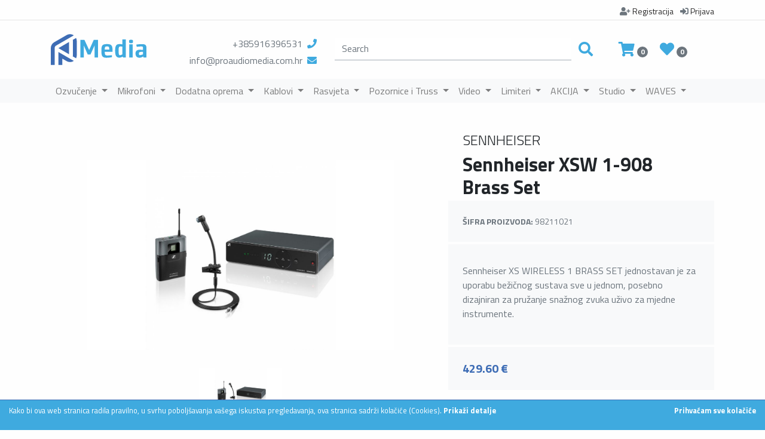

--- FILE ---
content_type: text/html; charset=UTF-8
request_url: https://proaudiomedia.com.hr/katalog-proizvod/mikrofoni/sennheiser-xsw-1-908-brass-set/
body_size: 11240
content:
<!DOCTYPE html>
<html lang=hr>
<head>
    <meta charset="UTF-8">
    <meta http-equiv="X-UA-Compatible" content="IE=edge">


        
    <title>Sennheiser - Sennheiser XSW 1-908 Brass Set</title>
    <meta name="description" content="Sennheiser XS WIRELESS 1 BRASS SET jednostavan je za uporabu bežičnog sustava sve u jednom, posebno dizajniran za pružanje snažnog zvuka uživo za mjedne instrumente." />

        <meta name="viewport" content="width=device-width, initial-scale=1">
<meta name="robots" content="index, follow">
<meta name="author" content="https://div3r.com/">
<meta name="copyright" content="&copy; www.div3r.com" />
    
    <meta name="twitter:card" content="summary_large_image">
<meta name="twitter:site" content="@proaudiomedia">
<meta name="twitter:title" content="Sennheiser - Sennheiser XSW 1-908 Brass Set">
<meta name="twitter:description" content="Sennheiser XS WIRELESS 1 BRASS SET jednostavan je za uporabu bežičnog sustava sve u jednom, posebno dizajniran za pružanje snažnog zvuka uživo za mjedne instrumente.">
<meta name="twitter:creator" content="@div3rDesign">
<!-- Twitter summary card with large image must be at least 280x150px -->
<meta name="twitter:image" content="/uploads/583/product-detail-x2-desktop-xsw-1-908-set-sennheiser-01-1598473515.jpeg">
<meta name="twitter:image:alt" content="Sennheiser - Sennheiser XSW 1-908 Brass Set">
        <meta property="og:title" content="Sennheiser - Sennheiser XSW 1-908 Brass Set" />
<meta property="og:url" content="https://https://proaudiomedia.com.hr/katalog-proizvod/mikrofoni/sennheiser-xsw-1-908-brass-set/" />
    <meta property="og:image" content="/build/images/facebook.jpg" />
<meta property="og:description" content="Sennheiser XS WIRELESS 1 BRASS SET jednostavan je za uporabu bežičnog sustava sve u jednom, posebno dizajniran za pružanje snažnog zvuka uživo za mjedne instrumente." />
<meta property="og:site_name" content="Sennheiser - Sennheiser XSW 1-908 Brass Set" />
<meta property="fb:admins" content="324040197693601" />
    
                                            <link rel="canonical" href="https://proaudiomedia.com.hr/katalog-proizvod/mikrofoni/sennheiser-xsw-1-908-brass-set/">
    <script type="application/ld+json">
        {
            "@context": "https://schema.org/",
            "@type": "Product",
            "name": "Sennheiser XSW 1-908 Brass Set",
            "image": ["/uploads/583/product-detail-x2-desktop-xsw-1-908-set-sennheiser-01-1598473515.jpeg"],
            "description": "Sennheiser XS WIRELESS 1 BRASS SET jednostavan je za uporabu bežičnog sustava sve u jednom, posebno dizajniran za pružanje snažnog zvuka uživo za mjedne instrumente.",
            "mpn": "98211021",
            "brand": {
                "@type": "Product",
                "name": " Sennheiser "
            }
        }
    </script>

    <!-- Favicon -->
    <link rel="apple-touch-icon" sizes="180x180" href="/apple-touch-icon.png">
    <link rel="icon" type="image/png" sizes="32x32" href="/favicon-32x32.png">
    <link rel="icon" type="image/png" sizes="16x16" href="/favicon-16x16.png">
    <link rel="manifest" href="/site.webmanifest">


    

    <link rel="alternate" href="https://proaudiomedia.com.hr/katalog-proizvod/mikrofoni/sennheiser-xsw-1-908-brass-set/" hreflang="hr-hr"/>
    
    <link href="https://fonts.googleapis.com/css2?family=Titillium+Web:wght@300;400;700&display=swap" rel="stylesheet">

                <link rel="stylesheet" href="/build/803.37d94085.css"><link rel="stylesheet" href="/build/977.16d0121e.css"><link rel="stylesheet" href="/build/app.9f058a0d.css">
    
    <link rel="stylesheet" href="/build/single-product.4d55ec97.css">
    <!-- Global site tag (gtag.js) - Google Analytics -->

    <!-- Google tag (gtag.js) -->
    <script async src="https://www.googletagmanager.com/gtag/js?id=G-1NFLTPWVE8"></script>
    <script>
        window.dataLayer = window.dataLayer || [];
        function gtag(){dataLayer.push(arguments);}
        gtag('js', new Date());

        gtag('config', 'G-1NFLTPWVE8');
    </script>


</head>
<body>


    
    <header class="section-header">
    <div class="container pt-2">
        <div class="row">
            <div class="col-12 text-right small mb-0">
                <ul class="list-unstyled mb-0 pb-1">
                                    <li class="d-inline-block pl-2">
                        <a href="/register" class="link-secondary">
                            <i class="fas fa-user-plus text-secondary"></i>
                            <span class="d-none d-md-inline-block">Registracija</span>
                        </a>
                    </li>
                    <li class="d-inline-block pl-2">
                        <a href="/prijava" class="link-secondary">
                            <i class="fas fa-sign-in-alt text-secondary"></i>
                            <span class="d-none d-md-inline-block">Prijava</span>
                        </a>
                    </li>
                                </ul>
            </div>
        </div>
    </div>
    <hr class="mb-0 mt-0">
    <div class="header-main py-3">
        <div class="container">
            <div class="row align-items-center">
                <div class="col-10 col-md-2 order-1 order-md-1">
                    <a href="/" class="brand-wrap">
                        <img src="/build/images/logo.svg" alt="Pro Audio Media logo" class="navbar-brand"/>
                    </a> <!-- brand-wrap.// -->
                </div>
                <div class="col-md-3 d-none d-md-block order-md-2 text-right">
                    <ul class="list-unstyled mb-0 pt-2">
                        <li class="mb-1"> <a href="tel:+385916396531" class="text-secondary">+385916396531</a><i class="fas fa-phone text-primary pl-2"></i></li>
                        <li><a href="#" class="cryptedmail text-secondary" data-name="info" data-domain="proaudiomedia" data-tld="com.hr" onclick="window.location.href = 'mailto:' + this.dataset.name + '@' + this.dataset.domain + '.' + this.dataset.tld; return false;"></a><i class="fas fa-envelope text-primary pl-2"></i></li>
                    </ul>
                </div>
                <div class="col-12 col-md-5 order-3 order-md-3">
                    <form action="/pretraga" class="search" method="get">
                        <div class="input-group">
                            <input type="text" class="form-control search-form rounded-0" placeholder="Search" name="q" aria-label="search" aria-describedby="basic-addon2">
                            <div class="input-group-append">
                                <button class="btn btn-link" type="submit">
                                    <i class="fa fa-search text-primary fa-1x"></i>
                                </button>
                            </div>
                        </div>
                    </form> <!-- search-wrap .end// -->
                </div> <!-- col.// -->
                <div class="col-2 col-md-2 order-2 order-md-4">
                    <div class="widget-header mr-3 pb-3 pb-md-0">
                        <a href="/kosarica" class="text-primary"><i class="fa fa-shopping-cart fa-1x"></i></a>
                         <span class="badge badge-pill badge-secondary notify" id="numberOfCartItems">0</span>
                    </div>
                    <div class="widget-header pb-3 pb-md-0">
                        <a href="/omiljeni" class="text-primary">
                            <i class="fas fa-heart fa-1x"></i>
                          <span class="badge badge-pill badge-secondary">0</span>
                        </a>
                    </div>
                </div>
            </div> <!-- row.// -->
        </div> <!-- container.// -->
    </div> <!-- header-main .// -->
    <div class="w-100 bg-light">
        <div class="container">
            <div class="row">
                <div class="col-12">
                    <nav class="navbar navbar-expand-lg navbar-light">
                        <button class="navbar-toggler" type="button" data-toggle="collapse" data-target="#navbarSupportedContent" aria-controls="navbarSupportedContent" aria-expanded="false" aria-label="Toggle navigation">
                            <span class="navbar-toggler-icon"></span>
                        </button>

                        <div class="collapse navbar-collapse" id="navbarSupportedContent">
                            <ul class="navbar-nav mr-auto">
                                                                                                                                                    <ul class="pl-0 list-unstyled">
                                            <li class="nav-item dropdown position-static">
                                                <a class="nav-link dropdown-toggle" href="#" id="shopDropdown" role="button" data-toggle="dropdown" aria-haspopup="true" aria-expanded="false">
                                                    Ozvučenje
                                                </a>
                                                <div class="dropdown-menu w-100" aria-labelledby="shopDropdown">
                                                    <div class="row px-3">
                                                        <div class="col-12">
                                                            <a class="nav-link text-dark" href="/katalog/ozvucenje/">Ozvučenje</a>
                                                            <hr class="mt-0" />
                                                            <div class="row pb-5">
                                                                                                                                                                                                                                                                                                                                                                    <div class="col-auto pr-md-5 pl-md-4">
                                                                                <a href="/katalog/zvucne-kutije/" class="text-dark"><b>ZVUČNE KUTIJE</b></a>
                                                                                <ul class="list-unstyled">
                                                                                                                                                                                                                                                                    <li><a href="/katalog/pasivne-zvucne-kutije/" class="text-secondary">Pasivne Zvučne Kutije</a></li>
                                                                                                                                                                                                                                                                                                                                                            <li><a href="/katalog/aktivne-zvucne-kutije/" class="text-secondary">Aktivne Zvučne Kutije</a></li>
                                                                                                                                                                                                                                                                                                                                                            <li><a href="/katalog/instalacijski-zvucnici/" class="text-secondary">Instalacijski zvučnici</a></li>
                                                                                                                                                                                                                                                            </ul>
                                                                            </div>
                                                                                                                                                                                                                                                                                                                                                                                                                                                                                                                                                                                            <div class="col-auto pr-md-5 pl-md-4">
                                                                                <a href="/katalog/pojacala/" class="text-dark"><b>POJAČALA</b></a>
                                                                                <ul class="list-unstyled">
                                                                                                                                                                                                                                                                    <li><a href="/katalog/pojacala-instalacijska/" class="text-secondary">Pojačala instalacijska</a></li>
                                                                                                                                                                                                                                                                                                                                                            <li><a href="/katalog/pojacala-touring/" class="text-secondary">Pojačala touring</a></li>
                                                                                                                                                                                                                                                                                                                                                            <li><a href="/katalog/procesori/" class="text-secondary">Procesori</a></li>
                                                                                                                                                                                                                                                                                                                                                            <li><a href="/katalog/media-mikser-player/" class="text-secondary">Media mikser / player</a></li>
                                                                                                                                                                                                                                                            </ul>
                                                                            </div>
                                                                                                                                                                                                                                                                                                                                                                                                                                                                                                                                                                                            <div class="col-auto pr-md-5 pl-md-4">
                                                                                <a href="/katalog/miksete/" class="text-dark"><b>MIKSETE</b></a>
                                                                                <ul class="list-unstyled">
                                                                                                                                                                                                                                                                    <li><a href="/katalog/analogne-miksete/" class="text-secondary">Analogne miksete</a></li>
                                                                                                                                                                                                                                                                                                                                                            <li><a href="/katalog/digitalne-miksete/" class="text-secondary">Digitalne miksete</a></li>
                                                                                                                                                                                                                                                                                                                                                            <li><a href="/katalog/stagebox/" class="text-secondary">Stagebox</a></li>
                                                                                                                                                                                                                                                                                                                                                            <li><a href="/katalog/mikser-card/" class="text-secondary">Mikser card</a></li>
                                                                                                                                                                                                                                                                                                                                                            <li><a href="/katalog/aktivne-miksete/" class="text-secondary">Aktivne miksete</a></li>
                                                                                                                                                                                                                                                            </ul>
                                                                            </div>
                                                                                                                                                                                                                                                                                                                                                                                                                                                                                                                                                                                            <div class="col-auto pr-md-5 pl-md-4">
                                                                                <a href="/katalog/dodatni-audio-pribor/" class="text-dark"><b>DODATNI AUDIO PRIBOR</b></a>
                                                                                <ul class="list-unstyled">
                                                                                                                                                                                                                                                                    <li><a href="/katalog/di-box/" class="text-secondary">DI box</a></li>
                                                                                                                                                                                                                                                                                                                                                            <li><a href="/katalog/nosaci-za-zvucnike/" class="text-secondary">Nosači za zvučnike</a></li>
                                                                                                                                                                                                                                                                                                                                                            <li><a href="/katalog/rack-ovi-dodaci/" class="text-secondary">Rack-ovi /  dodaci</a></li>
                                                                                                                                                                                                                                                                                                                                                            <li><a href="/katalog/slusalice/" class="text-secondary">Slušalice</a></li>
                                                                                                                                                                                                                                                            </ul>
                                                                            </div>
                                                                                                                                                                                                                                                                                                                                                                                                                                                                                                                                                                                            <div class="col-auto pr-md-5 pl-md-4">
                                                                                <a href="/katalog/audio-software/" class="text-dark"><b>AUDIO SOFTWARE</b></a>
                                                                                <ul class="list-unstyled">
                                                                                                                                                                                                                                                                    <li><a href="/katalog/smaart/" class="text-secondary">SMAART</a></li>
                                                                                                                                                                                                                                                            </ul>
                                                                            </div>
                                                                                                                                                                                                                                                                                                                                                                                                                                                                                                                                                                                                                                                                                                                                                                        </div>
                                                        </div>
                                                    </div>
                                                </div>
                                            </li>
                                        </ul>
                                                                                                                                                                                                                                <ul class="pl-0 list-unstyled">
                                            <li class="nav-item dropdown position-static">
                                                <a class="nav-link dropdown-toggle" href="#" id="shopDropdown" role="button" data-toggle="dropdown" aria-haspopup="true" aria-expanded="false">
                                                    Mikrofoni
                                                </a>
                                                <div class="dropdown-menu w-100" aria-labelledby="shopDropdown">
                                                    <div class="row px-3">
                                                        <div class="col-12">
                                                            <a class="nav-link text-dark" href="/katalog/mikrofoni/">Mikrofoni</a>
                                                            <hr class="mt-0" />
                                                            <div class="row pb-5">
                                                                                                                                                                                                                                                                                                                                                                    <div class="col-auto pr-md-5 pl-md-4">
                                                                                <a href="/katalog/vokalni/" class="text-dark"><b>VOKALNI</b></a>
                                                                                <ul class="list-unstyled">
                                                                                                                                                                    </ul>
                                                                            </div>
                                                                                                                                                                                                                                                                                                                                                                                                                                                                                                                                                                                            <div class="col-auto pr-md-5 pl-md-4">
                                                                                <a href="/katalog/bezicni-mikrofoni/" class="text-dark"><b>BEŽIČNI MIKROFONI</b></a>
                                                                                <ul class="list-unstyled">
                                                                                                                                                                    </ul>
                                                                            </div>
                                                                                                                                                                                                                                                                                                                                                                                                                                                                                                                                                                                            <div class="col-auto pr-md-5 pl-md-4">
                                                                                <a href="/katalog/instrumentalni/" class="text-dark"><b>INSTRUMENTALNI</b></a>
                                                                                <ul class="list-unstyled">
                                                                                                                                                                    </ul>
                                                                            </div>
                                                                                                                                                                                                                                                                                                                                                                                                                                                                                                                                                                                            <div class="col-auto pr-md-5 pl-md-4">
                                                                                <a href="/katalog/in-ear/" class="text-dark"><b>IN EAR</b></a>
                                                                                <ul class="list-unstyled">
                                                                                                                                                                    </ul>
                                                                            </div>
                                                                                                                                                                                                                                                                                                                                                                                                                                                                                                                                                                                            <div class="col-auto pr-md-5 pl-md-4">
                                                                                <a href="/katalog/studijski-mikrofoni/" class="text-dark"><b>STUDIJSKI MIKROFONI</b></a>
                                                                                <ul class="list-unstyled">
                                                                                                                                                                    </ul>
                                                                            </div>
                                                                                                                                                                                                                                                                                                                                                                                                                                                                                                                                                                                            <div class="col-auto pr-md-5 pl-md-4">
                                                                                <a href="/katalog/intercom-sustavi/" class="text-dark"><b>INTERCOM SUSTAVI</b></a>
                                                                                <ul class="list-unstyled">
                                                                                                                                                                    </ul>
                                                                            </div>
                                                                                                                                                                                                                                                                                                                                                                                                                                                                                                                                                                                            <div class="col-auto pr-md-5 pl-md-4">
                                                                                <a href="/katalog/mjerni-mikrofoni/" class="text-dark"><b>MJERNI MIKROFONI</b></a>
                                                                                <ul class="list-unstyled">
                                                                                                                                                                    </ul>
                                                                            </div>
                                                                                                                                                                                                                                                                                                                                                                                                                                                                                                                                                                                            <div class="col-auto pr-md-5 pl-md-4">
                                                                                <a href="/katalog/pribor-za-mikrofone/" class="text-dark"><b>PRIBOR ZA MIKROFONE</b></a>
                                                                                <ul class="list-unstyled">
                                                                                                                                                                    </ul>
                                                                            </div>
                                                                                                                                                                                                                                                                                                                                                                                                                                                                                        </div>
                                                        </div>
                                                    </div>
                                                </div>
                                            </li>
                                        </ul>
                                                                                                                                                                                                                                <ul class="pl-0 list-unstyled">
                                            <li class="nav-item dropdown position-static">
                                                <a class="nav-link dropdown-toggle" href="#" id="shopDropdown" role="button" data-toggle="dropdown" aria-haspopup="true" aria-expanded="false">
                                                    Dodatna oprema
                                                </a>
                                                <div class="dropdown-menu w-100" aria-labelledby="shopDropdown">
                                                    <div class="row px-3">
                                                        <div class="col-12">
                                                            <a class="nav-link text-dark" href="/katalog/dodatna-oprema/">Dodatna oprema</a>
                                                            <hr class="mt-0" />
                                                            <div class="row pb-5">
                                                                                                                                                                                                                                                                                                                                                                    <div class="col-auto pr-md-5 pl-md-4">
                                                                                <a href="/katalog/stalci-mikrofonski/" class="text-dark"><b>STALCI-MIKROFONSKI</b></a>
                                                                                <ul class="list-unstyled">
                                                                                                                                                                    </ul>
                                                                            </div>
                                                                                                                                                                                                                                                                                                                                                                                                                                                                                                                                                                                            <div class="col-auto pr-md-5 pl-md-4">
                                                                                <a href="/katalog/stalci-zvucnicki/" class="text-dark"><b>STALCI-ZVUČNIČKI</b></a>
                                                                                <ul class="list-unstyled">
                                                                                                                                                                    </ul>
                                                                            </div>
                                                                                                                                                                                                                                                                                                                                                                                                                                                                                                                                                                                            <div class="col-auto pr-md-5 pl-md-4">
                                                                                <a href="/katalog/stalci-za-note/" class="text-dark"><b>STALCI ZA NOTE</b></a>
                                                                                <ul class="list-unstyled">
                                                                                                                                                                    </ul>
                                                                            </div>
                                                                                                                                                                                                                                                                                                                                                                                                                                                                                                                                                                                            <div class="col-auto pr-md-5 pl-md-4">
                                                                                <a href="/katalog/koferi-i-torbe/" class="text-dark"><b>KOFERI I TORBE</b></a>
                                                                                <ul class="list-unstyled">
                                                                                                                                                                    </ul>
                                                                            </div>
                                                                                                                                                                                                                                                                                                                                                                                                                                                                                                                                                                                            <div class="col-auto pr-md-5 pl-md-4">
                                                                                <a href="/katalog/ostalo/" class="text-dark"><b>OSTALO</b></a>
                                                                                <ul class="list-unstyled">
                                                                                                                                                                    </ul>
                                                                            </div>
                                                                                                                                                                                                                                                                                                                                                                                                                                                                                                                                                                                            <div class="col-auto pr-md-5 pl-md-4">
                                                                                <a href="/katalog/radni-pribor/" class="text-dark"><b>RADNI PRIBOR</b></a>
                                                                                <ul class="list-unstyled">
                                                                                                                                                                                                                                                                    <li><a href="/katalog/baterije/" class="text-secondary">Baterije</a></li>
                                                                                                                                                                                                                                                                                                                                                            <li><a href="/katalog/gaffa-izolir-trake/" class="text-secondary">Gaffa / Izolir trake</a></li>
                                                                                                                                                                                                                                                                                                                                                            <li><a href="/katalog/radni-pribor-ostalo/" class="text-secondary">Radni pribor / Ostalo</a></li>
                                                                                                                                                                                                                                                            </ul>
                                                                            </div>
                                                                                                                                                                                                                                                                                                                                                                                                                                                                                                                                                                                            <div class="col-auto pr-md-5 pl-md-4">
                                                                                <a href="/katalog/stalci-za-rasvjetu/" class="text-dark"><b>STALCI ZA RASVJETU</b></a>
                                                                                <ul class="list-unstyled">
                                                                                                                                                                    </ul>
                                                                            </div>
                                                                                                                                                                                                                                                                                                                                                                                                                                                                                        </div>
                                                        </div>
                                                    </div>
                                                </div>
                                            </li>
                                        </ul>
                                                                                                                                                                                                                                <ul class="pl-0 list-unstyled">
                                            <li class="nav-item dropdown position-static">
                                                <a class="nav-link dropdown-toggle" href="#" id="shopDropdown" role="button" data-toggle="dropdown" aria-haspopup="true" aria-expanded="false">
                                                    Kablovi
                                                </a>
                                                <div class="dropdown-menu w-100" aria-labelledby="shopDropdown">
                                                    <div class="row px-3">
                                                        <div class="col-12">
                                                            <a class="nav-link text-dark" href="/katalog/kablovi/">Kablovi</a>
                                                            <hr class="mt-0" />
                                                            <div class="row pb-5">
                                                                                                                                                                                                                                                                                                                                                                    <div class="col-auto pr-md-5 pl-md-4">
                                                                                <a href="/katalog/gotovi-kablovi/" class="text-dark"><b>GOTOVI KABLOVI</b></a>
                                                                                <ul class="list-unstyled">
                                                                                                                                                                                                                                                                    <li><a href="/katalog/dmx-gotovi-kabeli/" class="text-secondary">DMX gotovi kabeli</a></li>
                                                                                                                                                                                                                                                                                                                                                            <li><a href="/katalog/audio-gotovi-kabeli/" class="text-secondary">Audio gotovi kabeli</a></li>
                                                                                                                                                                                                                                                                                                                                                            <li><a href="/katalog/strujni-gotovi-kabeli/" class="text-secondary">Strujni gotovi kabeli</a></li>
                                                                                                                                                                                                                                                                                                                                                            <li><a href="/katalog/kombinirani-gotovi-kabeli/" class="text-secondary">Kombinirani gotovi kabeli</a></li>
                                                                                                                                                                                                                                                                                                                                                            <li><a href="/katalog/stage-box/" class="text-secondary">Stage box</a></li>
                                                                                                                                                                                                                                                            </ul>
                                                                            </div>
                                                                                                                                                                                                                                                                                                                                                                                                                                                                                                                                                                                            <div class="col-auto pr-md-5 pl-md-4">
                                                                                <a href="/katalog/kablovi-na-metrazu/" class="text-dark"><b>KABLOVI NA METRAŽU</b></a>
                                                                                <ul class="list-unstyled">
                                                                                                                                                                                                                                                                    <li><a href="/katalog/mrezni-kablovi/" class="text-secondary">Mrežni kablovi</a></li>
                                                                                                                                                                                                                                                                                                                                                            <li><a href="/katalog/audio-kabeli/" class="text-secondary">Audio kabeli</a></li>
                                                                                                                                                                                                                                                                                                                                                            <li><a href="/katalog/dmx-kabeli/" class="text-secondary">DMX kabeli</a></li>
                                                                                                                                                                                                                                                                                                                                                            <li><a href="/katalog/strujni-kabeli/" class="text-secondary">Strujni kabeli</a></li>
                                                                                                                                                                                                                                                                                                                                                            <li><a href="/katalog/multicore-studiocore-kabeli/" class="text-secondary">Multicore / Studiocore kabeli</a></li>
                                                                                                                                                                                                                                                            </ul>
                                                                            </div>
                                                                                                                                                                                                                                                                                                                                                                                                                                                                                                                                                                                            <div class="col-auto pr-md-5 pl-md-4">
                                                                                <a href="/katalog/konektori/" class="text-dark"><b>KONEKTORI</b></a>
                                                                                <ul class="list-unstyled">
                                                                                                                                                                                                                                                                    <li><a href="/katalog/speakon-konektori/" class="text-secondary">Speakon konektori</a></li>
                                                                                                                                                                                                                                                                                                                                                            <li><a href="/katalog/xlr-konektori/" class="text-secondary">XLR konektori</a></li>
                                                                                                                                                                                                                                                                                                                                                            <li><a href="/katalog/ostali-konektori/" class="text-secondary">Ostali konektori</a></li>
                                                                                                                                                                                                                                                                                                                                                            <li><a href="/katalog/prikljucne-kutije/" class="text-secondary">Priključne kutije</a></li>
                                                                                                                                                                                                                                                                                                                                                            <li><a href="/katalog/regulacijski-moduli/" class="text-secondary">Regulacijski moduli</a></li>
                                                                                                                                                                                                                                                            </ul>
                                                                            </div>
                                                                                                                                                                                                                                                                                                                                                                                                                                                                                                                                                                                            <div class="col-auto pr-md-5 pl-md-4">
                                                                                <a href="/katalog/struja-i-ostalo/" class="text-dark"><b>STRUJA I OSTALO</b></a>
                                                                                <ul class="list-unstyled">
                                                                                                                                                                    </ul>
                                                                            </div>
                                                                                                                                                                                                                                                                                                                                                                                                                                                                                        </div>
                                                        </div>
                                                    </div>
                                                </div>
                                            </li>
                                        </ul>
                                                                                                                                                                                                                                <ul class="pl-0 list-unstyled">
                                            <li class="nav-item dropdown position-static">
                                                <a class="nav-link dropdown-toggle" href="#" id="shopDropdown" role="button" data-toggle="dropdown" aria-haspopup="true" aria-expanded="false">
                                                    Rasvjeta
                                                </a>
                                                <div class="dropdown-menu w-100" aria-labelledby="shopDropdown">
                                                    <div class="row px-3">
                                                        <div class="col-12">
                                                            <a class="nav-link text-dark" href="/katalog/rasvjeta/">Rasvjeta</a>
                                                            <hr class="mt-0" />
                                                            <div class="row pb-5">
                                                                                                                                                                                                                                                                                                                                                                    <div class="col-auto pr-md-5 pl-md-4">
                                                                                <a href="/katalog/rasvjetna-tijela/" class="text-dark"><b>RASVJETNA TIJELA</b></a>
                                                                                <ul class="list-unstyled">
                                                                                                                                                                                                                                                                    <li><a href="/katalog/moving-heads-rasvjeta/" class="text-secondary">Moving Heads Rasvjeta</a></li>
                                                                                                                                                                                                                                                                                                                                                            <li><a href="/katalog/staticna-rasvjeta/" class="text-secondary">Statična Rasvjeta</a></li>
                                                                                                                                                                                                                                                                                                                                                            <li><a href="/katalog/kazalisna-rasvjeta/" class="text-secondary">Kazališna Rasvjeta</a></li>
                                                                                                                                                                                                                                                                                                                                                            <li><a href="/katalog/bezicna-rasvjeta/" class="text-secondary">Bežićna Rasvjeta</a></li>
                                                                                                                                                                                                                                                            </ul>
                                                                            </div>
                                                                                                                                                                                                                                                                                                                                                                                                                                                                                                                                                                                            <div class="col-auto pr-md-5 pl-md-4">
                                                                                <a href="/katalog/uredaji-za-efekte/" class="text-dark"><b>UREĐAJI ZA EFEKTE</b></a>
                                                                                <ul class="list-unstyled">
                                                                                                                                                                    </ul>
                                                                            </div>
                                                                                                                                                                                                                                                                                                                                                                                                                                                                                                                                                                                            <div class="col-auto pr-md-5 pl-md-4">
                                                                                <a href="/katalog/dodatan-pribor/" class="text-dark"><b>DODATAN PRIBOR</b></a>
                                                                                <ul class="list-unstyled">
                                                                                                                                                                                                                                                                    <li><a href="/katalog/tekucine-i-punjenja/" class="text-secondary">Tekućine i Punjenja</a></li>
                                                                                                                                                                                                                                                                                                                                                            <li><a href="/katalog/wifi-i-dmx-dimmer-distribucija/" class="text-secondary">WIFI i DMX/Dimmer Distribucija</a></li>
                                                                                                                                                                                                                                                                                                                                                            <li><a href="/katalog/flightcase/" class="text-secondary">Flightcase</a></li>
                                                                                                                                                                                                                                                                                                                                                            <li><a href="/katalog/clamps-klempe/" class="text-secondary">Clamps/Klempe</a></li>
                                                                                                                                                                                                                                                                                                                                                            <li><a href="/katalog/pribor-za-rasvjetu/" class="text-secondary">Pribor za rasvjetu</a></li>
                                                                                                                                                                                                                                                            </ul>
                                                                            </div>
                                                                                                                                                                                                                                                                                                                                                                                                                                                                                                                                                                                            <div class="col-auto pr-md-5 pl-md-4">
                                                                                <a href="/katalog/kontroleri-i-software/" class="text-dark"><b>KONTROLERI I SOFTWARE</b></a>
                                                                                <ul class="list-unstyled">
                                                                                                                                                                    </ul>
                                                                            </div>
                                                                                                                                                                                                                                                                                                                                                                                                                                                                                                                                                                                            <div class="col-auto pr-md-5 pl-md-4">
                                                                                <a href="/katalog/laseri/" class="text-dark"><b>LASERI</b></a>
                                                                                <ul class="list-unstyled">
                                                                                                                                                                    </ul>
                                                                            </div>
                                                                                                                                                                                                                                                                                                                                                                                                                                                                                        </div>
                                                        </div>
                                                    </div>
                                                </div>
                                            </li>
                                        </ul>
                                                                                                                                                                                                                                <ul class="pl-0 list-unstyled">
                                            <li class="nav-item dropdown position-static">
                                                <a class="nav-link dropdown-toggle" href="#" id="shopDropdown" role="button" data-toggle="dropdown" aria-haspopup="true" aria-expanded="false">
                                                    Pozornice i Truss
                                                </a>
                                                <div class="dropdown-menu w-100" aria-labelledby="shopDropdown">
                                                    <div class="row px-3">
                                                        <div class="col-12">
                                                            <a class="nav-link text-dark" href="/katalog/pozornice-i-truss/">Pozornice i Truss</a>
                                                            <hr class="mt-0" />
                                                            <div class="row pb-5">
                                                                                                                                                                                                                                                                                                                                                                    <div class="col-auto pr-md-5 pl-md-4">
                                                                                <a href="/katalog/pozornice/" class="text-dark"><b>POZORNICE</b></a>
                                                                                <ul class="list-unstyled">
                                                                                                                                                                    </ul>
                                                                            </div>
                                                                                                                                                                                                                                                                                                                                                                                                                                                                                                                                                                                            <div class="col-auto pr-md-5 pl-md-4">
                                                                                <a href="/katalog/aluminijske-konstrukcije/" class="text-dark"><b>ALUMINIJSKE KONSTRUKCIJE</b></a>
                                                                                <ul class="list-unstyled">
                                                                                                                                                                    </ul>
                                                                            </div>
                                                                                                                                                                                                                                                                                                                                                                                                                                                                                                                                                                                            <div class="col-auto pr-md-5 pl-md-4">
                                                                                <a href="/katalog/motori-i-kontrola/" class="text-dark"><b>MOTORI I KONTROLA</b></a>
                                                                                <ul class="list-unstyled">
                                                                                                                                                                    </ul>
                                                                            </div>
                                                                                                                                                                                                                                                                                                                                                                                                                                                                                                                                                                                            <div class="col-auto pr-md-5 pl-md-4">
                                                                                <a href="/katalog/sixtema-stalci/" class="text-dark"><b>SIXTEMA STALCI</b></a>
                                                                                <ul class="list-unstyled">
                                                                                                                                                                    </ul>
                                                                            </div>
                                                                                                                                                                                                                                                                                                                                                                                                                                                                                                                                                                                            <div class="col-auto pr-md-5 pl-md-4">
                                                                                <a href="/katalog/cable-cross/" class="text-dark"><b>CABLE CROSS</b></a>
                                                                                <ul class="list-unstyled">
                                                                                                                                                                    </ul>
                                                                            </div>
                                                                                                                                                                                                                                                                                                                                                                                                                                                                                        </div>
                                                        </div>
                                                    </div>
                                                </div>
                                            </li>
                                        </ul>
                                                                                                                                                                                                                                <ul class="pl-0 list-unstyled">
                                            <li class="nav-item dropdown position-static">
                                                <a class="nav-link dropdown-toggle" href="#" id="shopDropdown" role="button" data-toggle="dropdown" aria-haspopup="true" aria-expanded="false">
                                                    Video
                                                </a>
                                                <div class="dropdown-menu w-100" aria-labelledby="shopDropdown">
                                                    <div class="row px-3">
                                                        <div class="col-12">
                                                            <a class="nav-link text-dark" href="/katalog/video/">Video</a>
                                                            <hr class="mt-0" />
                                                            <div class="row pb-5">
                                                                                                                                                                                                                                                                                                                                                                    <div class="col-auto pr-md-5 pl-md-4">
                                                                                <a href="/katalog/broadcast/" class="text-dark"><b>BROADCAST</b></a>
                                                                                <ul class="list-unstyled">
                                                                                                                                                                    </ul>
                                                                            </div>
                                                                                                                                                                                                                                                                                                                                                                                                                                                                                                                                                                                            <div class="col-auto pr-md-5 pl-md-4">
                                                                                <a href="/katalog/led-zid/" class="text-dark"><b>LED ZID</b></a>
                                                                                <ul class="list-unstyled">
                                                                                                                                                                    </ul>
                                                                            </div>
                                                                                                                                                                                                                                                                                                                                                                                                                                                                                        </div>
                                                        </div>
                                                    </div>
                                                </div>
                                            </li>
                                        </ul>
                                                                                                                                                                                                                                <ul class="pl-0 list-unstyled">
                                            <li class="nav-item dropdown position-static">
                                                <a class="nav-link dropdown-toggle" href="#" id="shopDropdown" role="button" data-toggle="dropdown" aria-haspopup="true" aria-expanded="false">
                                                    Limiteri
                                                </a>
                                                <div class="dropdown-menu w-100" aria-labelledby="shopDropdown">
                                                    <div class="row px-3">
                                                        <div class="col-12">
                                                            <a class="nav-link text-dark" href="/katalog/limiteri/">Limiteri</a>
                                                            <hr class="mt-0" />
                                                            <div class="row pb-5">
                                                                                                                                                                                                                                                                                                                                                                    <div class="col-auto pr-md-5 pl-md-4">
                                                                                <a href="/katalog/limiteri-1/" class="text-dark"><b>LIMITERI</b></a>
                                                                                <ul class="list-unstyled">
                                                                                                                                                                    </ul>
                                                                            </div>
                                                                                                                                                                                                                                                                                                                                                                                                                                                                                                                                                                                            <div class="col-auto pr-md-5 pl-md-4">
                                                                                <a href="/katalog/mjerna-oprema/" class="text-dark"><b>MJERNA OPREMA</b></a>
                                                                                <ul class="list-unstyled">
                                                                                                                                                                                                                                                                    <li><a href="/katalog/kalibratori/" class="text-secondary">Kalibratori</a></li>
                                                                                                                                                                                                                                                                                                                                                            <li><a href="/katalog/senzori-za-buku/" class="text-secondary">Senzori za buku</a></li>
                                                                                                                                                                                                                                                                                                                                                            <li><a href="/katalog/izvori-zvuka/" class="text-secondary">Izvori zvuka</a></li>
                                                                                                                                                                                                                                                                                                                                                            <li><a href="/katalog/stimeri/" class="text-secondary">Štimeri</a></li>
                                                                                                                                                                                                                                                            </ul>
                                                                            </div>
                                                                                                                                                                                                                                                                                                                                                                                                                                                                                        </div>
                                                        </div>
                                                    </div>
                                                </div>
                                            </li>
                                        </ul>
                                                                                                                                                                                                                                <ul class="pl-0 list-unstyled">
                                            <li class="nav-item dropdown position-static">
                                                <a class="nav-link dropdown-toggle" href="#" id="shopDropdown" role="button" data-toggle="dropdown" aria-haspopup="true" aria-expanded="false">
                                                    AKCIJA
                                                </a>
                                                <div class="dropdown-menu w-100" aria-labelledby="shopDropdown">
                                                    <div class="row px-3">
                                                        <div class="col-12">
                                                            <a class="nav-link text-dark" href="/katalog/akcija-1/">AKCIJA</a>
                                                            <hr class="mt-0" />
                                                            <div class="row pb-5">
                                                                                                                                                                                                                                                                                                                                                                    <div class="col-auto pr-md-5 pl-md-4">
                                                                                <a href="/katalog/rabljeno/" class="text-dark"><b>RABLJENO</b></a>
                                                                                <ul class="list-unstyled">
                                                                                                                                                                    </ul>
                                                                            </div>
                                                                                                                                                                                                                                                                                                                                                                                                                                                                                                                                                                                            <div class="col-auto pr-md-5 pl-md-4">
                                                                                <a href="/katalog/akcija/" class="text-dark"><b>AKCIJA !!!</b></a>
                                                                                <ul class="list-unstyled">
                                                                                                                                                                    </ul>
                                                                            </div>
                                                                                                                                                                                                                                                                                                                                                                                                                                                                                        </div>
                                                        </div>
                                                    </div>
                                                </div>
                                            </li>
                                        </ul>
                                                                                                                                                                                                                                                                                                                                                                                <ul class="pl-0 list-unstyled">
                                            <li class="nav-item dropdown position-static">
                                                <a class="nav-link dropdown-toggle" href="#" id="shopDropdown" role="button" data-toggle="dropdown" aria-haspopup="true" aria-expanded="false">
                                                    Studio
                                                </a>
                                                <div class="dropdown-menu w-100" aria-labelledby="shopDropdown">
                                                    <div class="row px-3">
                                                        <div class="col-12">
                                                            <a class="nav-link text-dark" href="/katalog/studio/">Studio</a>
                                                            <hr class="mt-0" />
                                                            <div class="row pb-5">
                                                                                                                                                                                                                                                                                                                                                                    <div class="col-auto pr-md-5 pl-md-4">
                                                                                <a href="/katalog/hardware-za-studio/" class="text-dark"><b>HARDWARE ZA STUDIO</b></a>
                                                                                <ul class="list-unstyled">
                                                                                                                                                                    </ul>
                                                                            </div>
                                                                                                                                                                                                                                                                                                                                                                                                                                                                                                                                                                                            <div class="col-auto pr-md-5 pl-md-4">
                                                                                <a href="/katalog/software-za-studio/" class="text-dark"><b>SOFTWARE ZA STUDIO</b></a>
                                                                                <ul class="list-unstyled">
                                                                                                                                                                    </ul>
                                                                            </div>
                                                                                                                                                                                                                                                                                                                                                                                                                                                                                                                                                                                            <div class="col-auto pr-md-5 pl-md-4">
                                                                                <a href="/katalog/mikrofoni-za-studio/" class="text-dark"><b>MIKROFONI ZA STUDIO</b></a>
                                                                                <ul class="list-unstyled">
                                                                                                                                                                    </ul>
                                                                            </div>
                                                                                                                                                                                                                                                                                                                                                                                                                                                                                                                                                                                            <div class="col-auto pr-md-5 pl-md-4">
                                                                                <a href="/katalog/slusalice-za-studio/" class="text-dark"><b>SLUŠALICE ZA STUDIO</b></a>
                                                                                <ul class="list-unstyled">
                                                                                                                                                                    </ul>
                                                                            </div>
                                                                                                                                                                                                                                                                                                                                                                                                                                                                                                                                                                                            <div class="col-auto pr-md-5 pl-md-4">
                                                                                <a href="/katalog/studio-monitori/" class="text-dark"><b>STUDIO MONITORI</b></a>
                                                                                <ul class="list-unstyled">
                                                                                                                                                                    </ul>
                                                                            </div>
                                                                                                                                                                                                                                                                                                                                                                                                                                                                                                                                                                                            <div class="col-auto pr-md-5 pl-md-4">
                                                                                <a href="/katalog/pribor-za-studio/" class="text-dark"><b>PRIBOR ZA STUDIO</b></a>
                                                                                <ul class="list-unstyled">
                                                                                                                                                                    </ul>
                                                                            </div>
                                                                                                                                                                                                                                                                                                                                                                                                                                                                                        </div>
                                                        </div>
                                                    </div>
                                                </div>
                                            </li>
                                        </ul>
                                                                                                                                                                                                                                                                                                                                                                        <ul class="pl-0 list-unstyled">
                                            <li class="nav-item dropdown position-static">
                                                <a class="nav-link dropdown-toggle" href="#" id="shopDropdown" role="button" data-toggle="dropdown" aria-haspopup="true" aria-expanded="false">
                                                    WAVES
                                                </a>
                                                <div class="dropdown-menu w-100" aria-labelledby="shopDropdown">
                                                    <div class="row px-3">
                                                        <div class="col-12">
                                                            <a class="nav-link text-dark" href="/katalog/waves/">WAVES</a>
                                                            <hr class="mt-0" />
                                                            <div class="row pb-5">
                                                                                                                                                                                                                                                                </div>
                                                        </div>
                                                    </div>
                                                </div>
                                            </li>
                                        </ul>
                                                                                                                                        </ul>
                        </div>
                    </nav>
                </div>
            </div>
        </div>
    </div>
</header>





    <!-- Page Content -->
    <div class="container py-5">

        
        
        
        <!-- Portfolio Item Heading -->

        <div class="row">
                                                                                        
            
            <div class="col-md-7 position-relative py-5">
                <div class="row">
                    <div class="col-12 position-relative overflow-hidden">
                                                                                                    <div class="product-image">
                                                        <div class="slick-crop-wrapper">
                                <img class="img-fluid" src="/uploads/583/product-detail-x2-desktop-xsw-1-908-set-sennheiser-01-1598473515.jpeg" alt="Sennheiser XSW 1-908 Brass Set" />
                            </div>
                                                    </div>
                    </div>
                </div>
                <div class="row pt-4">
                    <div class="col-12">
                                                    <div class="single-product-slider">
                                                                    <img class="img-fluid" src="/uploads/583/product-detail-x2-desktop-xsw-1-908-set-sennheiser-01-1598473515.jpeg" alt="Sennheiser XSW 1-908 Brass Set" />
                                                            </div>
                                            </div>
                </div>
            </div>
            <div class="col-md-5 mt-3 mt-md-0">
                                               <p class="text-uppercase h4 font-weight-light px-2 px-md-4">Sennheiser</p>
                                <h2 class="font-weight-bold mb-0 px-2 px-md-4">Sennheiser XSW 1-908 Brass Set</h2>
                                    <div class="d-block bg-light p-2 p-md-4 my-1">
                        <p class="small text-secondary mb-0"><b>ŠIFRA PROIZVODA:</b> 98211021</p>
                    </div>
                                <div class="d-block bg-light p-2 p-md-4 my-1">
                    <p class="text-secondary pt-2">Sennheiser XS WIRELESS 1 BRASS SET jednostavan je za uporabu bežičnog sustava sve u jednom, posebno dizajniran za pružanje snažnog zvuka uživo za mjedne instrumente.</p>
                </div>

                

                
                    <form name="add_cart_item" method="post">

                    
                        <div class="d-block bg-light p-2 p-md-4 my-1">
                                                            <p class="font-weight-bold text-info h5 mb-0">429.60 €</p>
                                                    </div>

                                                                        

                        <div class="row py-3">
                            <div class="col-5 pr-0">
                                <div class="input-group">
                                <span class="input-group-btn">
                                    <button type="button" class="btn btn-secondary btn-number rounded-0"  data-type="minus" data-field="add_to_cart[quantity]">
                                    <i class="fas fa-minus"></i>
                                    </button>
                                </span>
                                    <input type="text" id="add_cart_item_quantity" name="add_cart_item[quantity]" required="required" class="form-control input-number border-0 text-center h-auto px-0" value="1" min="1" max="10000" inputmode="decimal" />
                                    <span class="input-group-btn">
                                    <button type="button" class="btn btn-secondary btn-number rounded-0" data-type="plus" data-field="add_to_cart[quantity]">
                                    <i class="fas fa-plus"></i>
                                    </button>
                                </span>
                                </div>
                            </div>
                            <div class="col-7">
                                <button type="submit" id="add_cart_item_add" name="add_cart_item[add]" class="btn btn-secondary w-100 h-100 rounded-0">Dodaj u košaricu</button>
                            </div>
                        </div>

                    
                    <input type="hidden" id="add_cart_item__token" name="add_cart_item[_token]" value="4b21dacf6911434abcb4abd887380._LeGktodOuVNC0g3i9i_yeACALVIfVxZr8Q9cXz1AYI.s_Py_KBOUIEMWT5CwZv6hIpjbPw6DiUw37IFPBamUNawwOTbrW12qiBzDQ" /></form>

                                <div class="social-share-icons pt-3">
                    <ul class="list-unstyled">
                        <li onclick="socialShare('https://www.facebook.com/sharer.php?u=https://proaudiomedia.com.hr/katalog-proizvod/mikrofoni/sennheiser-xsw-1-908-brass-set/')" class="pl-0 link-secondary d-inline-block">
                            <i class="fab fa-facebook-square fa-2x"></i>
                        </li>
                        <li onclick="socialShare('https://www.linkedin.com/shareArticle?mini=true&url=https://proaudiomedia.com.hr/katalog-proizvod/mikrofoni/sennheiser-xsw-1-908-brass-set/&title=Sennheiser XSW 1-908 Brass Set')" class="link-secondary d-inline-block">
                            <i class="fab fa-linkedin fa-2x"></i>
                        </li>
                        <li class="d-inline-block">
                            <a href="mailto:?subject=Sennheiser XSW 1-908 Brass Set&body=https://proaudiomedia.com.hr/katalog-proizvod/mikrofoni/sennheiser-xsw-1-908-brass-set/" class="link-secondary">
                                <i class="fas fa-envelope-square fa-2x"></i>
                            </a>
                        </li>

                    </ul>

                    <script>
                        function socialShare(url){
                            window.open(url,'sharer','toolbar=0,status=0,width=648,height=395');
                            return true;
                        }
                    </script>
                </div>

                
                <p class="small mb-0"><i class="fas fa-check"></i> Fiksni tečaj konverzije: 1 € = 7,53450 kn</p>
                <p class="small mb-0"><i class="fas fa-check"></i> Za sve naše veleprodajne kupce unutar Zagrebačke županije vršimo <b>BESPLATNU DOSTAVU</b> na Vaš kućni prag !!!</p>
                <p class="small mb-0"><i class="fas fa-check"></i> iznad 66,36 € (500 Kn) dostava je besplatna na području <b>CIJELE HRVATSKE!</b></p>
            </div>
        </div>

        <div class="row pt-5">
            <div class="col-12">
                <a class="btn btn-secondary" data-toggle="collapse" href="#projectPrice" role="button" aria-expanded="false" aria-controls="collapseExample">
                    Zatražite ključ u ruke
                </a>
                <div class="collapse bg-secondary p-3" id="projectPrice">
                        <form name="project_price" method="post">
                    <div class="row">
                        <div class="col-md-6">
                            
                            <label for="project_price_name" class="required">Vaše ime i prezime</label>
                            <input type="text" id="project_price_name" name="project_price[name]" required="required" class="form-control" />
                        </div>
                        <div class="col-md-5">
                            
                            <label for="project_price_mail" class="required">Vaša e-mail adresa</label>
                            <input type="text" id="project_price_mail" name="project_price[mail]" required="required" class="form-control" />
                        </div>
                        <div class="col-md-1">
                            
                            <label for="project_price_quantity" class="required">Količina</label>
                            <input type="text" id="project_price_quantity" name="project_price[quantity]" required="required" class="form-control" value="1" min="1" max="100" inputmode="decimal" />
                        </div>
                    </div>
                    <div class="row">
                        <div class="col-md-12">
                            
                            <label for="project_price_message" class="required">Poruka ili upit</label>
                            <textarea id="project_price_message" name="project_price[message]" required="required" class="form-control"></textarea>
                        </div>
                    </div>
                    <div><button type="submit" id="project_price_save" name="project_price[save]" class="btn btn-primary mt-3">Pošalji</button></div><input type="hidden" id="project_price__token" name="project_price[_token]" value="ad271.xKqvaVyegEuL1QkGqTX4SljW7LLB6yltpxuOXaHjUNw.ssKZCCWstif7nlBpnneCehfl2Nm1tGEvyUS4atmQGbKHz8kjEu3kDsGxMQ" /></form>
                </div>
            </div>
        </div>

        <div class="row pt-5">
            <div class="col-md-12">
                <h2 class="font-weight-bold mb-0">Specifikacije proizvoda</h2>
            </div>
        </div>
        <div class="row py-4">
            <div class="col-md-4">
                <h5>KATEGORIJA</h5>
                <ul class="pl-3">
                                    <li class="text-secondary mb-0">Mikrofoni</li>
                                    <li class="text-secondary mb-0">Bežični mikrofoni</li>
                                </ul>

                <h5>DIMENZIJE</h5>
                <p class="text-secondary">š:  x v:  x d:  x m:  kg</p>

                

                

                                    <h5>TAGOVI</h5>
                                            <p><a href="/tagovi/sennheiser-35/" title="Sennheiser" class="btn btn-secondary "> <i class="fas fa-hashtag fa-sm"></i>Sennheiser</a></p>
                                            <p><a href="/tagovi/mikrofoni-1/" title="Mikrofoni" class="btn btn-secondary "> <i class="fas fa-hashtag fa-sm"></i>Mikrofoni</a></p>
                                            <p><a href="/tagovi/bezicni/" title="Bežični" class="btn btn-secondary "> <i class="fas fa-hashtag fa-sm"></i>Bežični</a></p>
                                            <p><a href="/tagovi/instrumentalni/" title="Instrumentalni" class="btn btn-secondary "> <i class="fas fa-hashtag fa-sm"></i>Instrumentalni</a></p>
                                    
                            </div>
            <div class="col-md-8">
                <h5>SPECIFIKACIJE</h5>
                <p class="text-secondary">Frekvencijski raspon B opseg: (614 - 638 MHz)
Dimenzije cca. 200 x 42 x 127 mm
Težina oko 340 g
Prijemnik napajanja: 12 V DC nom. / 300 mA
Prijemnik frekvencije AF: 50 do 16.000 Hz (–3 dB)
Dimenzije odašiljača cca. 71 x 96 x 28 mm
Težina oko 95g
Napajanje: 2 baterije veličine AA, 1,5 V
Područje podešavanja oddajnika 0 do -30 dB, podesivo u koracima od 10 dB
Kondenzator mikrofona
THD, totalna harmonička izobličenja? 0,9%
Pokupljeni uzorak kardioidni
Omjer signal-šum? 103 dBA
RF izlazna snaga 10 mW
Prebacivanje propusne širine do 24 MHz
Vrijeme rada cca. 10 sati
Modulacija širokopojasnog FM-a
Izlazni napon 1/4 "(6,3 mm) utičnice (neuravnotežen): +6 dBu, XLR utičnica (uravnoteženo): +12 dBu
Kućište robusno ABS kućište
Frekvencija 8 frekvencija, svaka s do 10 tvornički zadanih kanala
Raspon frekvencija B: 614-638 MHz
Osjetljivost &lt;3 µV na 52 dB (A) rms S / N
SPL za vršno odstupanje 147 dB
Mogućnost podešavanja sklonosti od 3 dBµV do 28 dBµV (u kombinaciji s pilot tonom)
Sinkronizacija 2,4 GHz, OQPSK male snage (aktivno samo tijekom sinkronizacije)
Ulazna osjetljivost 1,5 mV / Pa
Raspon podešavanja zvuka 45 dB, podesiv u koracima od 5 dB
Linija / mikrofon razina 20 dB, može se mijenjati
Rad temperature: 0 ° C do + 40 ° C, skladištenje: -20 ° C do + 70 ° C
Princip prijamnika dvostruka superheterodina
Princip raznolikosti antena prebacivanje različitosti putem unutarnjih antena</p>
            </div>
        </div>

                
        <div class="row py-3">
            <div class="col-12">
                <h3 class="my-4 text-center">Često kupljeno zajedno</h3>
            </div>

                 
                    <div class="col-md-4">
                        <div class="product-box bg-white w-100">
    
                    
        <a href="/katalog-proizvod/gotovi-kablovi/sennheiser-ci-1-n-instrument-cable/">
                                                                                                                <div class="crop-wrapper">
                                    <img class="img-fluid" src="/uploads/580/sennheiser-ci-1-n-instrument-cable-1598473330.jpeg" alt="Sennheiser CI 1-N Instrument Cable" />
                            </div>
        
    </a>
    <p class="small text-center brand-name mb-0"><b>Sennheiser</b></p>
    <a href="/katalog-proizvod/gotovi-kablovi/sennheiser-ci-1-n-instrument-cable/">
        <p class="title text-center font-weight-bold mb-0 px-3">Sennheiser CI 1-N Instrument Cable</p>
    </a>

        
   <p class="text-center font-weight-light mb-0 text-secondary px-3"><small>&nbsp;</small></p>
            
                                                <p class="mb-0">&nbsp;</p>
                    <p class="text-center text-info font-weight-bolder h5" id="main-product-price">35.00 €</p>
                            
            

    <div class="product-button-group">
                    <a href="/omiljeni/dodaj/580">
                <i class="fas fa-heart"></i>
            </a>
                            <a href="/kosarica" class="ajax-add-to-cart" data-product-id="580">
              <i class="fas fa-cart-plus pr-2"></i>
            </a>
                <a href="/katalog-proizvod/gotovi-kablovi/sennheiser-ci-1-n-instrument-cable/">
            <i class="fas fa-chevron-right"></i>
        </a>
    </div>
</div>                    </div>


                
                    <div class="col-md-4">
                        <div class="product-box bg-white w-100">
    
                    
        <a href="/katalog-proizvod/mikrofoni/sennheiser-ga-1-xsw-2/">
                                                                                                                <div class="crop-wrapper">
                                    <img class="img-fluid" src="/uploads/581/sennheiser-ga-1-xsw-2-1598473418.jpeg" alt="Sennheiser GA 1-XSW 2" />
                            </div>
        
    </a>
    <p class="small text-center brand-name mb-0"><b>Sennheiser</b></p>
    <a href="/katalog-proizvod/mikrofoni/sennheiser-ga-1-xsw-2/">
        <p class="title text-center font-weight-bold mb-0 px-3">Sennheiser GA 1-XSW 2</p>
    </a>

        
   <p class="text-center font-weight-light mb-0 text-secondary px-3"><small>&nbsp;</small></p>
            
                                                <p class="mb-0">&nbsp;</p>
                    <p class="text-center text-info font-weight-bolder h5" id="main-product-price">52.43 €</p>
                            
            

    <div class="product-button-group">
                    <a href="/omiljeni/dodaj/581">
                <i class="fas fa-heart"></i>
            </a>
                            <a href="/kosarica" class="ajax-add-to-cart" data-product-id="581">
              <i class="fas fa-cart-plus pr-2"></i>
            </a>
                <a href="/katalog-proizvod/mikrofoni/sennheiser-ga-1-xsw-2/">
            <i class="fas fa-chevron-right"></i>
        </a>
    </div>
</div>                    </div>


                
                    <div class="col-md-4">
                        <div class="product-box bg-white w-100">
    
                    
        <a href="/katalog-proizvod/kablovi/dreitec-mikrofonski-nf-kabel-symmetrisch-2x-0-22-mm2/">
                                                                                                    <div class="crop-wrapper">
                                                        <img class="img-fluid" src="/uploads/628/17000-1600262500.jpeg" alt="Dreitec mikrofonski NF-Kabel, symmetrisch, 2x 0,22 mm2" />
                            </div>
        
    </a>
    <p class="small text-center brand-name mb-0"><b>DREITEC</b></p>
    <a href="/katalog-proizvod/kablovi/dreitec-mikrofonski-nf-kabel-symmetrisch-2x-0-22-mm2/">
        <p class="title text-center font-weight-bold mb-0 px-3">Dreitec mikrofonski NF-Kabel, symmetrisch, 2x 0,2</p>
    </a>

        
   <p class="text-center font-weight-light mb-0 text-secondary px-3"><small>&nbsp;</small></p>
            
                                                <p class="mb-0">&nbsp;</p>
                    <p class="text-center text-info font-weight-bolder h5" id="main-product-price">2.20 €</p>
                            
            

    <div class="product-button-group">
                    <a href="/omiljeni/dodaj/628">
                <i class="fas fa-heart"></i>
            </a>
                            <a href="/kosarica" class="ajax-add-to-cart" data-product-id="628">
              <i class="fas fa-cart-plus pr-2"></i>
            </a>
                <a href="/katalog-proizvod/kablovi/dreitec-mikrofonski-nf-kabel-symmetrisch-2x-0-22-mm2/">
            <i class="fas fa-chevron-right"></i>
        </a>
    </div>
</div>                    </div>


                
                    <div class="col-md-4">
                        <div class="product-box bg-white w-100">
    
                    
        
            
        
    
    
        <div class="discount">
            <span>-15%</span>
        </div>
        <a href="/katalog-proizvod/kablovi/mikrofonski-kabel-2-x-0-22-mm2-rola-100-m-crveni/">
                                                                        <div class="crop-wrapper">
                                                        <img class="img-fluid" src="/uploads/632/crveni-kabel-akcija-1600271987.png" alt="Mikrofonski kabel 2 x 0,22 mm² - rola 100 m CRVENI" />
                            </div>
        
    </a>
    <p class="small text-center brand-name mb-0"><b>DREITEC</b></p>
    <a href="/katalog-proizvod/kablovi/mikrofonski-kabel-2-x-0-22-mm2-rola-100-m-crveni/">
        <p class="title text-center font-weight-bold mb-0 px-3">Mikrofonski kabel 2 x 0,22 mm² - rola 100 m CRVEN</p>
    </a>

        
   <p class="text-center font-weight-light mb-0 text-secondary px-3"><small>&nbsp;</small></p>
            
                                                <p class="text-center mb-0"><del class="product-discount">2.00 €</del> <span class="text-success"><b>15%</b></span></p>
                    <p class="text-center text-info font-weight-bolder h5" id="main-product-price">1.70 €</p>
                            
            

    <div class="product-button-group">
                    <a href="/omiljeni/dodaj/632">
                <i class="fas fa-heart"></i>
            </a>
                            <a href="/kosarica" class="ajax-add-to-cart" data-product-id="632">
              <i class="fas fa-cart-plus pr-2"></i>
            </a>
                <a href="/katalog-proizvod/kablovi/mikrofonski-kabel-2-x-0-22-mm2-rola-100-m-crveni/">
            <i class="fas fa-chevron-right"></i>
        </a>
    </div>
</div>                    </div>


                
                    <div class="col-md-4">
                        <div class="product-box bg-white w-100">
    
                    
        
            
        
    
    
        <div class="discount">
            <span>-10%</span>
        </div>
        <a href="/katalog-proizvod/akcija-1/duracell-procell-aa-baterije-pakiranje-10kom/">
                                                                                                                                            <div class="crop-wrapper">
                                    <img class="img-fluid" src="/uploads/633/duracell-aa-procel-1605100281.jpeg" alt="Duracell Procell AA baterije / pakiranje 10kom" />
                            </div>
        
    </a>
    <p class="small text-center brand-name mb-0"><b>Duracell</b></p>
    <a href="/katalog-proizvod/akcija-1/duracell-procell-aa-baterije-pakiranje-10kom/">
        <p class="title text-center font-weight-bold mb-0 px-3">Duracell Procell AA baterije / pakiranje 10kom</p>
    </a>

        
   <p class="text-center font-weight-light mb-0 text-secondary px-3"><small>&nbsp;</small></p>
            
                                                <p class="text-center mb-0"><del class="product-discount">10.00 €</del> <span class="text-success"><b>10%</b></span></p>
                    <p class="text-center text-info font-weight-bolder h5" id="main-product-price">9.00 €</p>
                            
            

    <div class="product-button-group">
                    <a href="/omiljeni/dodaj/633">
                <i class="fas fa-heart"></i>
            </a>
                            <a href="/kosarica" class="ajax-add-to-cart" data-product-id="633">
              <i class="fas fa-cart-plus pr-2"></i>
            </a>
                <a href="/katalog-proizvod/akcija-1/duracell-procell-aa-baterije-pakiranje-10kom/">
            <i class="fas fa-chevron-right"></i>
        </a>
    </div>
</div>                    </div>


                        </div>

                
    </div>
    <!-- /.container -->


    <footer class="py-5 mt-5 border-top border-bottom">
    <div class="container">
        <div class="row">
            <div class="col-md-2">
                <a href="/">
                    <img src="/build/images/logo.svg" alt="Pro Audio Media logo" class="footer-logo img-fluid"/>
                </a>
            </div>
            <div class="col-md-2">
                <div class="d-table pb-1 ">
                    <h6 class="text-primary border-bottom-info pt-3 mb-3 d-table-cell">PROIZVODI</h6>
                    <span class="d-table-cell border-bottom w-100">&nbsp;</span>
                </div>
                <ul class="list-unstyled">
                    <li><a href="/katalog/ozvucenje/">OZVUČENJE</a></li>
                    <li><a href="/katalog/rasvjeta/">RASVJETA</a></li>
                    <li><a href="/katalog/dodatna-oprema/">DODATNA OPREMA</a></li>
                    <li><a href="/katalog/kablovi/">KABLOVI</a></li>
                    <li><a href="/katalog/konektori/">KONEKTORI</a></li>
                    <li><a href="/katalog/pozornice-i-truss/">POZORNICE I TRUSS</a></li>
                    <li><a href="/katalog/miksete/">MIKSERI</a></li>
                </ul>
            </div>
            <div class="col-md-2">
                <div class="d-table pb-1 ">
                    <h6 class="text-primary border-bottom-info pt-3 mb-3 d-table-cell">PRO&nbsp;AUDIO&nbsp;MEDIA</h6>
                    <span class="d-table-cell border-bottom w-100">&nbsp;</span>
                </div>
                <ul class="list-unstyled">
                    <li><a href="/o-nama">O NAMA</a></li>
                    <li><a href="/reference">REFERENCE</a></li>
                    <li><a href="/kontakt">KONTAKTIRAJTE NAS</a></li>
                                    </ul>
                <div class="d-table pb-1 ">
                    <h6 class="text-primary border-bottom-info pt-3 mb-3 d-table-cell">BRENDOVI</h6>
                    <span class="d-table-cell border-bottom w-100">&nbsp;</span>
                </div>
                <ul class="list-unstyled">
                    <li><a href="/proizvodaci/">SVI PROIZVOĐAČI</a></li>
                </ul>
            </div>
            <div class="col-md-2">
                <div class="d-table pb-1 ">
                    <h6 class="text-primary border-bottom-info pt-3 mb-3 d-table-cell">INFO</h6>
                    <span class="d-table-cell border-bottom w-100">&nbsp;</span>
                </div>
                <ul class="list-unstyled">
                    <li><a href="/novosti/">NOVOSTI</a></li>
                    <li><a href="/kolacici/">KOLAČIĆI</a></li>
                    <li><a href="/izjava-o-privatnosti/">PRIVATNOST</a></li>
                    <li><a href="/uvjeti-poslovanja/">UVJETI KORIŠTENJA</a></li>
                    <li><a href="/leasing">LEASING</a></li>
                </ul>
            </div>
            <div class="col-md-3">
                <div class="d-table pb-1 ">
                    <h6 class="text-primary border-bottom-info pt-3 mb-3 d-table-cell">KONTAKT</h6>
                    <span class="d-table-cell border-bottom w-100">&nbsp;</span>
                </div>
                <ul class="list-unstyled">
                    <li><i class="fas fa-phone fa-fw text-primary pr-2"></i>&nbsp;<a href="tel:+385916396531">+385916396531</a></li>
                    <li><i class="fas fa-envelope fa-fw text-primary pr-2"></i>&nbsp;<a href="#" class="cryptedmail" data-name="info" data-domain="proaudiomedia" data-tld="com.hr" onclick="window.location.href = 'mailto:' + this.dataset.name + '@' + this.dataset.domain + '.' + this.dataset.tld; return false;"></a></li>
                    <li><i class="fas fa-map-marker-alt fa-fw text-primary pr-2"></i>&nbsp;Ksavera Šandora Đalskog 1</li>
                    <li><i class="fas fa-minus fa-fw text-white pr-2"></i>&nbsp;10410 Velika Gorica</li>
                    <li><i class="fab fa-facebook-square fa-fw text-primary pr-2"></i>&nbsp;<a href="https://www.facebook.com/ProAudioMusicLightShop/" target="_blank">/ProAudioMusicLightShop</a></li>
                    <li><i class="fab fa-instagram-square fa-fw text-primary pr-2"></i>&nbsp;<a href="https://www.instagram.com/proaudiomedia/" target="_blank">/proaudiomedia</a></li>
                    <li><i class="fab fa-linkedin fa-fw text-primary pr-2"></i>&nbsp;<a href="https://www.linkedin.com/company/pro-audio-media/" target="_blank">/pro-audio-media</a></li>
                    <li><i class="fas fa-clock text-primary pr-2"></i>PON - PET: 09 - 17h<br /><span class="small">*subotom , nedjeljom i praznikom ne radimo</span></li>
                </ul>
            </div>
        </div>
        <div class="row">
            <div class="col-12 pt-5">
                <hr class="bg-white" />
                <p class="mb-0 text-center small">Izrađeno s <a class="link-primary" href="http://www.div3r.com/" target="_blank"><i class="fas fa-heart text-danger"></i></a> od <a class="link-primary" href="http://www.div3r.com/" target="_blank">div3r.com</a> | &copy; 2026 SAN MEDIA Studio za marketing i promociju | Sva prava pridržana.</p>
            </div>
        </div>
    </div>
</footer>



                        <div class="cookie-notification">
                <div class="row">
                    <div class="col-md-10">
                        <p class="mb-0">Kako bi ova web stranica radila pravilno, u svrhu poboljšavanja vašega iskustva pregledavanja, ova stranica sadrži kolačiće (Cookies). <a href="/kolacici/" class="font-weight-bold">Prikaži detalje</a></p>
                    </div>
                    <div class="col-md-2 text-right">
                        <p><span id="acceptAllCookies"><b> Prihvaćam sve kolačiće</b></span></p>
                    </div>
                </div>
            </div>
            

                 <script src="/build/runtime.2d024434.js" defer></script><script src="/build/755.ff3a52bf.js" defer></script><script src="/build/981.8be00ce4.js" defer></script><script src="/build/734.c877e5ae.js" defer></script><script src="/build/app.e998c785.js" defer></script>
    
     <script src="/build/719.2030ff8a.js" defer></script><script src="/build/923.15dad057.js" defer></script><script src="/build/624.ebc7dfbe.js" defer></script><script src="/build/single-product.b22e4f0d.js" defer></script>
 </body>
</html>
